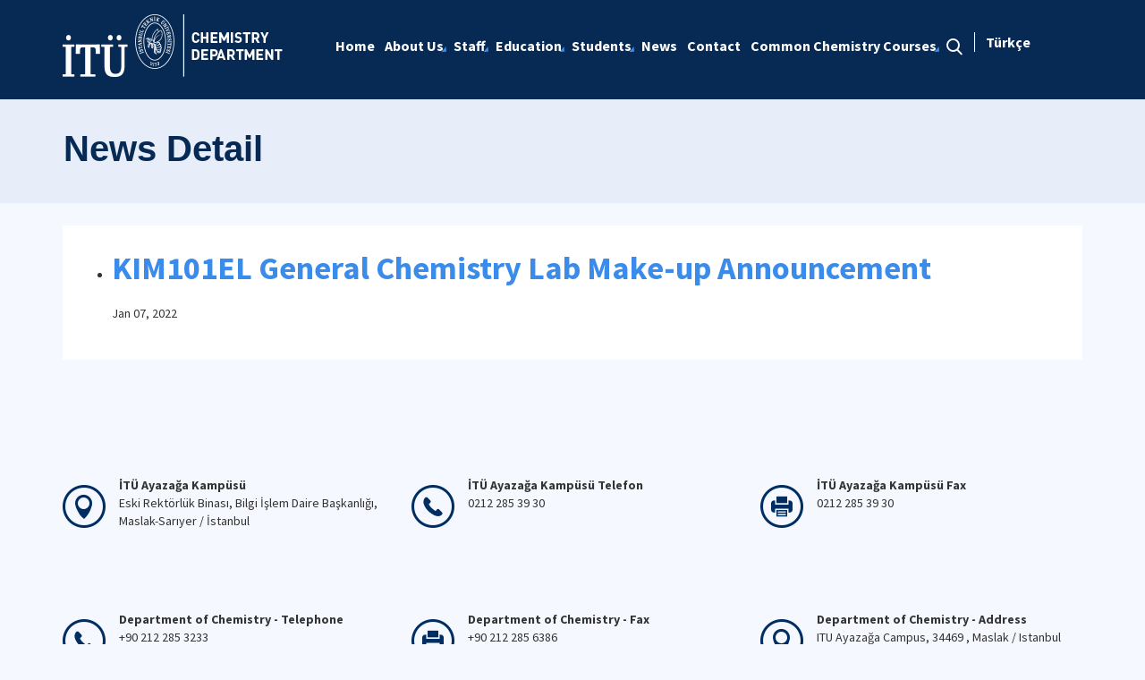

--- FILE ---
content_type: text/html; charset=utf-8
request_url: https://kimya.itu.edu.tr/en/news-detail
body_size: 9475
content:



<html lang="en">

<head><meta charset="utf-8" /><meta http-equiv="X-UA-Compatible" content="IE=edge" /><meta name="viewport" content="width=device-width, initial-scale=1, shrink-to-fit=no" /><title>
	News Detail
</title><link href="https://fonts.googleapis.com/css?family=Source+Sans+Pro:300,400,600,700,900&amp;subset=latin-ext" rel="stylesheet" /><link rel="stylesheet" href="/Sitefinity/WebsiteTemplates/MozaikV3/App_Themes/MozaikV3Template/Assets/css/bundle-layout.min.css" />
	<script src="/Sitefinity/WebsiteTemplates/MozaikV3/App_Themes/MozaikV3Template/Assets/js/bundle-main.min.js"></script>
	<link rel="stylesheet" href="/Sitefinity/WebsiteTemplates/MozaikV3/App_Themes/MozaikV3Template/custom/css/style.css" /><meta property="og:title" content="News Detail" /><meta property="og:url" content="https://kimya.itu.edu.tr/en/news-detail" /><meta property="og:type" content="website" /><meta property="og:site_name" content="Kimya B&#246;l&#252;m&#252;" /><meta name="Generator" content="Sitefinity 12.2.7200.0 PE" /><link rel="canonical" href="https://kimya.itu.edu.tr/en/news-detail" /><link href="/Telerik.Web.UI.WebResource.axd?d=PMrIT5dOWaVYIcpFWUE4nGpr0rgt9L5WRaBpn4KpH85JLjUdVZcAIgO9iy3eSiRzH1l4cmUqK27daTLyiDADBPtg7Xs30XJkwTepDe6Z2-GM6KPgLbNkYmnhegQszLWt0&amp;t=637844425335746057&amp;compress=0&amp;_TSM_CombinedScripts_=%3b%3bTelerik.Web.UI%2c+Version%3d2019.3.917.45%2c+Culture%3dneutral%2c+PublicKeyToken%3d121fae78165ba3d4%3aen%3acb7ecd12-8232-4d4a-979d-f12706320867%3a580b2269%3aeb8d8a8e" type="text/css" rel="stylesheet" /><link href="/Sitefinity/WebsiteTemplates/MozaikV3/App_Themes/MozaikV3Template/global/custom.css?v=637677516051283961" type="text/css" rel="stylesheet" /></head>

<body>
	<form method="post" action="./news-detail" id="form1">
<div class="aspNetHidden">
<input type="hidden" name="ctl08_TSM" id="ctl08_TSM" value="" />
<input type="hidden" name="ctl09_TSSM" id="ctl09_TSSM" value="" />
<input type="hidden" name="__EVENTTARGET" id="__EVENTTARGET" value="" />
<input type="hidden" name="__EVENTARGUMENT" id="__EVENTARGUMENT" value="" />
<input type="hidden" name="__VIEWSTATE" id="__VIEWSTATE" value="XNEg2ZakqwOn4C2FFsBPCW/JaYr1yDlo/yv5soEXbC7En+GG4gfOcinVY/JnUsyOU8AYlwY1PhdlUwkZVk8SkG9GOBu4ZlWdP6eB6H4wFf2wmWdbfW/APbiIO5NxxVgIfDxn44Ovj7yYaqB2OEBLx4AOrB/1T00SVGAx7xQ7sk9UzhSH7n0dNyE8pYhOsvFLYi/NXFRpOU1Li5Y4Rn+/b9FlRYLxgOopRQh4m1xtl0kJm0Qitv5s1d4M3A3uFeSGogznO3Qh2iAnMkwmFX3VYy59jYAileCa6ShIvdilVqBlEx+qIlMvGezA02voi4TTLlu69M4O3iE8qiAHivZreT6e1YN23OQtcKjFUVf1SmQEyGrG+CGgB0/vzCMydhQcai87/vmnxq/lWuNRZgrSAM2fwTDy1rSyVJUQG5FcTg8043CgiheQOVRO9LGta4b9" />
</div>

<script type="text/javascript">
//<![CDATA[
var theForm = document.forms['form1'];
if (!theForm) {
    theForm = document.form1;
}
function __doPostBack(eventTarget, eventArgument) {
    if (!theForm.onsubmit || (theForm.onsubmit() != false)) {
        theForm.__EVENTTARGET.value = eventTarget;
        theForm.__EVENTARGUMENT.value = eventArgument;
        theForm.submit();
    }
}
//]]>
</script>


<script src="/WebResource.axd?d=pynGkmcFUV13He1Qd6_TZGyoe7-OLSMREAMlWCV5gL0Q9SOMTCxyq_eJxk5X1lLY0SMGttfJIjhomKPAx1Uajg2&amp;t=637811837229275428" type="text/javascript"></script>


<script type="text/javascript">
//<![CDATA[
var __cultureInfo = {"name":"en","numberFormat":{"CurrencyDecimalDigits":2,"CurrencyDecimalSeparator":".","IsReadOnly":true,"CurrencyGroupSizes":[3],"NumberGroupSizes":[3],"PercentGroupSizes":[3],"CurrencyGroupSeparator":",","CurrencySymbol":"$","NaNSymbol":"NaN","CurrencyNegativePattern":0,"NumberNegativePattern":1,"PercentPositivePattern":1,"PercentNegativePattern":1,"NegativeInfinitySymbol":"-∞","NegativeSign":"-","NumberDecimalDigits":2,"NumberDecimalSeparator":".","NumberGroupSeparator":",","CurrencyPositivePattern":0,"PositiveInfinitySymbol":"∞","PositiveSign":"+","PercentDecimalDigits":2,"PercentDecimalSeparator":".","PercentGroupSeparator":",","PercentSymbol":"%","PerMilleSymbol":"‰","NativeDigits":["0","1","2","3","4","5","6","7","8","9"],"DigitSubstitution":1},"dateTimeFormat":{"AMDesignator":"AM","Calendar":{"MinSupportedDateTime":"\/Date(-62135596800000)\/","MaxSupportedDateTime":"\/Date(253402289999999)\/","AlgorithmType":1,"CalendarType":1,"Eras":[1],"TwoDigitYearMax":2029,"IsReadOnly":true},"DateSeparator":"/","FirstDayOfWeek":0,"CalendarWeekRule":0,"FullDateTimePattern":"dddd, MMMM d, yyyy h:mm:ss tt","LongDatePattern":"dddd, MMMM d, yyyy","LongTimePattern":"h:mm:ss tt","MonthDayPattern":"MMMM d","PMDesignator":"PM","RFC1123Pattern":"ddd, dd MMM yyyy HH\u0027:\u0027mm\u0027:\u0027ss \u0027GMT\u0027","ShortDatePattern":"M/d/yyyy","ShortTimePattern":"h:mm tt","SortableDateTimePattern":"yyyy\u0027-\u0027MM\u0027-\u0027dd\u0027T\u0027HH\u0027:\u0027mm\u0027:\u0027ss","TimeSeparator":":","UniversalSortableDateTimePattern":"yyyy\u0027-\u0027MM\u0027-\u0027dd HH\u0027:\u0027mm\u0027:\u0027ss\u0027Z\u0027","YearMonthPattern":"MMMM yyyy","AbbreviatedDayNames":["Sun","Mon","Tue","Wed","Thu","Fri","Sat"],"ShortestDayNames":["Su","Mo","Tu","We","Th","Fr","Sa"],"DayNames":["Sunday","Monday","Tuesday","Wednesday","Thursday","Friday","Saturday"],"AbbreviatedMonthNames":["Jan","Feb","Mar","Apr","May","Jun","Jul","Aug","Sep","Oct","Nov","Dec",""],"MonthNames":["January","February","March","April","May","June","July","August","September","October","November","December",""],"IsReadOnly":true,"NativeCalendarName":"Gregorian Calendar","AbbreviatedMonthGenitiveNames":["Jan","Feb","Mar","Apr","May","Jun","Jul","Aug","Sep","Oct","Nov","Dec",""],"MonthGenitiveNames":["January","February","March","April","May","June","July","August","September","October","November","December",""]},"eras":[1,"A.D.",null,0]};//]]>
</script>

<script src="/Telerik.Web.UI.WebResource.axd?_TSM_HiddenField_=ctl08_TSM&amp;compress=0&amp;_TSM_CombinedScripts_=%3b%3bSystem.Web.Extensions%2c+Version%3d4.0.0.0%2c+Culture%3dneutral%2c+PublicKeyToken%3d31bf3856ad364e35%3aen%3a5bc44d53-7cae-4d56-af98-205692fecf1f%3aea597d4b%3ab25378d2%3bTelerik.Web.UI%2c+Version%3d2019.3.917.45%2c+Culture%3dneutral%2c+PublicKeyToken%3d121fae78165ba3d4%3aen%3acb7ecd12-8232-4d4a-979d-f12706320867%3aa1a4383a%3bTelerik.Sitefinity%2c+Version%3d12.2.7200.0%2c+Culture%3dneutral%2c+PublicKeyToken%3db28c218413bdf563%3aen%3a69f7f411-db5d-4f58-8ffa-4a9e263f780b%3a721addc%3bTelerik.Web.UI%2c+Version%3d2019.3.917.45%2c+Culture%3dneutral%2c+PublicKeyToken%3d121fae78165ba3d4%3aen%3acb7ecd12-8232-4d4a-979d-f12706320867%3a16e4e7cd%3af7645509%3addbfcb67%3bTelerik.Sitefinity%2c+Version%3d12.2.7200.0%2c+Culture%3dneutral%2c+PublicKeyToken%3db28c218413bdf563%3aen%3a69f7f411-db5d-4f58-8ffa-4a9e263f780b%3a41f6c3a7" type="text/javascript"></script>
<div class="aspNetHidden">

	<input type="hidden" name="__VIEWSTATEGENERATOR" id="__VIEWSTATEGENERATOR" value="E110EF10" />
</div><script type="text/javascript">
//<![CDATA[
Sys.WebForms.PageRequestManager._initialize('ctl00$ctl08', 'form1', [], [], [], 90, 'ctl00');
//]]>
</script>
<input type="hidden" name="ctl00$ctl08" id="ctl08" />
<script type="text/javascript">
//<![CDATA[
Sys.Application.setServerId("ctl08", "ctl00$ctl08");
Sys.Application._enableHistoryInScriptManager();
//]]>
</script>

		<div class="wrapper" data-page="newslist">

			<!--Header Start-->
			<div class="header">
				<div class="header__inner">
					<div class="header__search">
						<div class="container">
							<div class="input-group">
								<span class="input-group-addon">
									<i class="icon-search"></i>
								</span>
								<input type="text" class="form-control" placeholder="ARANACAK KELİMEYİ ARAMA ALANINA YAZIN">
								<span class="input-group-addon close-search">
									<i class="icon-close"></i>
								</span>
							</div>
						</div>
					</div>

					<div class="navbar-top">
						<div class="container">
							<div class="row">
								<div class="col-12 col-md-3 col-lg-3">
									


								</div>
								<div class="col-12 col-md-9 col-lg-9">
									

								</div>

							</div>
						</div>
					</div>

					<div class="header__nav">
						<div class="container">
							<div class="row">
								<div class="col-xs-6 col-md-2 col-lg-3">
									

<div >
    <div class="sfContentBlock sf-Long-text" ><div class="sfContentBlock">
<a href="/en/home" class="header__logo hidden-xs">
<img src="/images/librariesprovider22/default-album/kimya-en-b.png?sfvrsn=b83071d6_0" alt="Kimya-EN-B" title="Kimya-EN-B" data-displaymode="Original" />&nbsp;</a>
<a href="/en/home" class="header__logo visible-xs">
<img src="/images/librariesprovider22/default-album/kimya-en-k.png?sfvrsn=e9351ec8_0" data-displaymode="Original" alt="Kimya-EN-K" title="Kimya-EN-K" />&nbsp;
</a>
</div></div>    
</div>
									
								</div>
								<div class="col-xs-6 col-md-10 col-lg-9">
									<div class="row menu_row clearfix">
										<div class="col-xs-9 col-md-10">
											



<div class="header__main-menu">
    
    
    
    

    <ul id="cphNavigation_TC4BE29C3001_ctl00_ctl00_navigationUl" class="sfNavHorizontalDropDown sfNavList">
        
                      <li class=>

                        
                          <a href="/en"><span>Home</span></a>
                          
                            
                        </li>
                    
                      <li class=has-submenu>

                        
                          <a href="/en/about-us"><span>About Us</span></a>
                          <em class='hidden-lg icon-circle-arrow-down'></em>
                            <ul id="cphNavigation_TC4BE29C3001_ctl00_ctl00_ctl02_ctl01_childNodesContainer">
                      <li class=>

                        
                          <a href="/en/about-us/about-chemistry-department"><span>About Chemistry Department</span></a>
                          
                            
                        </li>
                    
                      <li class=>

                        
                          <a href="/en/about-us/mission-and-vision"><span>Mission and Vision</span></a>
                          
                            
                        </li>
                    
                      <li class=>

                        
                          <a href="/en/about-us/history"><span>History</span></a>
                          
                            
                        </li>
                    
                      <li class=>

                        
                          <a href="/en/about-us/chairmans-office"><span>Chairman's Office</span></a>
                          
                            
                        </li>
                    </ul>
                        </li>
                    
                      <li class=has-submenu>

                        
                          <a href="/en/staff"><span>Staff</span></a>
                          <em class='hidden-lg icon-circle-arrow-down'></em>
                            <ul id="cphNavigation_TC4BE29C3001_ctl00_ctl00_ctl02_ctl02_childNodesContainer">
                      <li class=>

                        
                          <a href="/en/staff/academic-staff"><span>Academic Staff</span></a>
                          
                            
                        </li>
                    
                      <li class=>

                        
                          <a href="/en/staff/administrative-and-technical-staff"><span> Administrative and Technical Staff</span></a>
                          
                            
                        </li>
                    </ul>
                        </li>
                    
                      <li class=has-submenu>

                        
                          <a href="/en/education"><span>Education</span></a>
                          <em class='hidden-lg icon-circle-arrow-down'></em>
                            <ul id="cphNavigation_TC4BE29C3001_ctl00_ctl00_ctl02_ctl03_childNodesContainer">
                      <li class=>

                        
                          <a href="/en/education/course-plans"><span>Course Plans</span></a>
                          
                            
                        </li>
                    
                      <li class=has-submenu>

                        
                          <a href="/en/education/semester-courses"><span>Semester Courses</span></a>
                          <em class='hidden-lg icon-circle-arrow-down'></em>
                            <ul id="cphNavigation_TC4BE29C3001_ctl00_ctl00_ctl02_ctl03_ctl02_childNodesContainer">
                      <li class=>

                        
                          <a href="/en/education/semester-courses/undergraduate-semester-courses"><span>Undergraduate Semester Courses</span></a>
                          
                            
                        </li>
                    
                      <li class=>

                        
                          <a href="/en/education/semester-courses/graduate-semester-courses"><span>Graduate Semester Courses</span></a>
                          
                            
                        </li>
                    
                      <li class=>

                        
                          <a href="/en/education/semester-courses/pst-semester-courses"><span>PST Semester Courses</span></a>
                          
                            
                        </li>
                    </ul>
                        </li>
                    
                      <li class=>

                        
                          <a href="/en/education/course-syllabus-forms"><span>Course Syllabus Forms</span></a>
                          
                            
                        </li>
                    
                      <li class=>

                        
                          <a href="/en/education/itu-kimya-otomasyon" target="_blank"><span>İTÜ Kimya Otomasyon</span></a>
                          
                            
                        </li>
                    
                      <li class=>

                        
                          <a href="/en/education/accreditation-support"><span>Accreditation Support</span></a>
                          
                            
                        </li>
                    </ul>
                        </li>
                    
                      <li class=has-submenu>

                        
                          <a href="/en/students"><span>Students</span></a>
                          <em class='hidden-lg icon-circle-arrow-down'></em>
                            <ul id="cphNavigation_TC4BE29C3001_ctl00_ctl00_ctl02_ctl04_childNodesContainer">
                      <li class=>

                        
                          <a href="/en/students/erasmus"><span>Erasmus</span></a>
                          
                            
                        </li>
                    </ul>
                        </li>
                    
                      <li class=>

                        
                          <a href="/en/news"><span>News</span></a>
                          
                            
                        </li>
                    
                      <li class=>

                        
                          <a href="/en/contact-us"><span>Contact</span></a>
                          
                            
                        </li>
                    
                      <li class=has-submenu>

                        
                          <a href="/en/common-chemistry-courses"><span>Common Chemistry Courses</span></a>
                          <em class='hidden-lg icon-circle-arrow-down'></em>
                            <ul id="cphNavigation_TC4BE29C3001_ctl00_ctl00_ctl02_ctl07_childNodesContainer">
                      <li class=>

                        
                          <a href="/en/common-chemistry-courses/kim-101-101e"><span>KIM 101/101E</span></a>
                          
                            
                        </li>
                    
                      <li class=has-submenu>

                        
                          <a href="/en/common-chemistry-courses/kim101el"><span>KIM101EL</span></a>
                          <em class='hidden-lg icon-circle-arrow-down'></em>
                            
                        </li>
                    </ul>
                        </li>
                    
              <li class="search hidden-xs hidden-sm hidden-md">
                                                <a href="#">
                                                    <span>
                                                        <i class="icon-search"></i>
                                                    </span>
                                                </a>
                                            </li>
    </ul>
</div>


										</div>
										<div class="col-xs-3 col-md-2">
											
<div id="cphLanguage_TC4BE29C3002" class="lang-switch">
	<div id="cphLanguage_TC4BE29C3002_ctl00_ctl00_controlWrapper">

    

    
                
                        <ul class="sflanguagesHorizontalList">
                    
                        <li id="cphLanguage_TC4BE29C3002_ctl00_ctl00_languagesRepeater_horizontal_langHolder_0" class="sflanguageItem sflang_tr">
                            <a href="../haberdetay" id="cphLanguage_TC4BE29C3002_ctl00_ctl00_languagesRepeater_horizontal_langLink_0" class="sflanguageLnk" lang="tr"><span id="cphLanguage_TC4BE29C3002_ctl00_ctl00_languagesRepeater_horizontal_langName_0">Türkçe</span></a>
                        </li>
                    
                        </ul>
                    
            
</div>

</div>
										</div>
									</div>
									

									<div class="header__mobile">
										<a href="#" class="search">
											<i class="icon-search"></i>
										</a>
										<a href="javascript:;" class="js-mobile-menu">
											<i></i>
										</a>
									</div>
								</div>
							</div>
						</div>
					</div>

				</div>



			</div>
			<!--Header End-->

			<!--Sticy Social Link Start-->
			


			
			<!--Sticy Social Link End-->


			<!--Page Title Start-->
			
<div id="cphpageTitle_TC4BE29C3003">
	
  <div class="page-title">
    <div class="container">
    <div class="sfBreadcrumbWrp">
    <span id="cphpageTitle_TC4BE29C3003_ctl00_ctl00_BreadcrumbLabel" class="sfBreadcrumbLabel" style="display:none;"></span>
    <div id="ctl00_cphpageTitle_TC4BE29C3003_ctl00_ctl00_Breadcrumb" class="RadSiteMap RadSiteMap_Default">
		<!-- 2019.3.917.45 --><ul class="rsmFlow rsmLevel rsmOneLevel">
			<li class="rsmItem sfBreadcrumbNavigation"><a class="rsmLink" href="home">Home</a><span class='sfBreadcrumbNodeSeparator'>/</span></li> <li class="rsmItem sfNoBreadcrumbNavigation"><a class="rsmLink" href="javascript: void(0)">News Detail</a></li>
		</ul><input id="ctl00_cphpageTitle_TC4BE29C3003_ctl00_ctl00_Breadcrumb_ClientState" name="ctl00_cphpageTitle_TC4BE29C3003_ctl00_ctl00_Breadcrumb_ClientState" type="hidden" />
	</div>
</div>
    </div>
  </div>

</div>
			<!--Page Title End-->


			<div class="main-container">

				<!--Breadcrumb Start-->
				



				<div class="content-area news">
					<div class="row">
						
 

        <ul class="sfnewsList sfnewsListTitleDate sflist">
            
        <li class="sfnewsListItem sflistitem">
            <h2 class="sfnewsTitle sftitle" data-sf-provider='newsProvider21'  data-sf-id='82531c82-5301-491a-9189-f6213d359607' data-sf-type="Telerik.Sitefinity.News.Model.NewsItem">
                <a data-sf-field="Title" data-sf-ftype="ShortText" href="news-detail/2022/01/07/kim101el-general-chemistry-lab-make-up-announcement">KIM101EL General Chemistry Lab Make-up Announcement</a>
            </h2>
            <div class="sfnewsMetaInfo sfmetainfo">
                Jan 07, 2022
                
                
                
            </div>
        </li>
    
        </ul>
    <input id="ctl00_cphTitle_C001_newsFrontendList_ctl00_ctl00_NewsList_ClientState" name="ctl00_cphTitle_C001_newsFrontendList_ctl00_ctl00_NewsList_ClientState" type="hidden" /><span id="ctl00_cphTitle_C001_newsFrontendList_ctl00_ctl00_NewsList" style="display:none;"></span>

<span></span>
						

						<div class="col-xs-12">
							<!--ITU Etkinlikler Carousel Start-->
							<div class="etkinlik-carousel owl-carousel owl-theme">
								

								
							</div>
							<!--ITU Etkinlikler Carousel End-->
						</div>

					</div>

					<div class="row">
						<div class="col-md-3 col-lg-3">
							


							

							
						</div>
						<div class="col-md-9 col-lg-9">


							


							


							
						</div>


					</div>

				</div>
			</div>

			<!--Footer Start-->
			
<div class='sfContentBlock'><div class="footer__top"><div class="container"><div class="row address"><div class="col-xs-12 col-md-4"><div class="address__item"><em class="icon-location"></em><p><strong>İT&Uuml; Ayazağa Kamp&uuml;s&uuml;</strong> Eski Rekt&ouml;rl&uuml;k Binası, Bilgi İşlem Daire Başkanlığı, Maslak-Sarıyer / İstanbul</p></div></div><div class="col-xs-12 col-md-4"><div class="address__item"><em class="icon-phone"></em><p><strong>İT&Uuml; Ayazağa Kamp&uuml;s&uuml; Telefon</strong>0212 285 39 30</p></div></div><div class="col-xs-12 col-md-4"><div class="address__item"><em class="icon-fax"></em><p><strong>İT&Uuml; Ayazağa Kamp&uuml;s&uuml; Fax</strong>0212 285 39 30</p></div></div></div></div></div>

</div>
<div >
    <div class="sfContentBlock sf-Long-text" ><div class="footer__top" style="text-align: left;">
<div class="container">
<div class="row address">
<div class="col-xs-12 col-md-4" style="text-align: left;">
<div class="address__item"> <em class="icon-phone"></em>
<p><strong>Department of Chemistry - Telephone</strong> +90 212 285 3233</p>
</div>
</div>
<div class="col-xs-12 col-md-4" style="text-align: left;">
<div class="address__item"> <em class="icon-fax"></em>
<p><strong>Department of Chemistry - Fax</strong> +90 212 285 6386</p>
</div>
</div>
<div class="col-xs-12 col-md-4">
<div class="address__item"> <em class="icon-location"></em>
<p style="text-align: left;"><strong>Department of Chemistry - Address</strong> ITU Ayazağa Campus, 34469 , Maslak / Istanbul</p>
</div>
</div>
</div>
</div>
</div></div>    
</div>
			<div class="footer">

				<!--Footer Top Start-->

				


				<!-- <div class="footer__top">
        <div class="container">
          <div class="row">
            <div class="col-xs-12 col-sm-6 col-md-6 col-lg-7 col-xl-8">
              <h2>İTÜ E-Bülten</h2>
              <div class="form">
                <div class="row">
                  <div class="col-xs-12 col-sm-10 col-md-8 col-xl-6">
                    <div class="input-group input-group-lg">
                      <input type="text" name="ebulten" id="" class="form-control" placeholder="E-mail adresinizi girin">
                      <span class="input-group-btn">
                        <input type="button" value="Gönder" class="btn btn-primary">
                      </span>
                    </div>
                  </div>
                </div>
              </div>
            </div>

            <div class="col-xs-12 col-sm-6 col-md-6 col-lg-5 col-xl-4">
              <h2>İTÜ Mobil Uygulaması</h2>
              <div class="download-buttons clearfix">
                <div class="row">
                  <div class="col-xs-6 col-sm-6 col-md-6">
                    <a href="javascript:;" target="_blank" class="clearfix">
                      <span>
                        <i class="icon-apple-app"></i>
                        <span class="hidden-xs">Download on the
                          <br> </span>APP STORE</span>
                    </a>
                  </div>
                  <div class="col-xs-6 col-sm-6 col-md-6">
                    <a href="javascript:;" target="_blank" class="clearfix">
                      <span>
                        <i class="icon-google-app"></i>
                        <span class="hidden-xs">GET IT ON
                          <br>
                        </span> GOOGLE PLAY</span>
                    </a>
                  </div>
                </div>
              </div>
            </div>
          </div>
        </div>
      </div> -->
				<!--Footer Top End-->

				<!--Footer Middle Start-->
				
<div class='sfContentBlock'><div class="footer__middle">
<div class="map-container">
<div class="container">
<div class="row">
<div class="col-xs-12">
<div class="text-container">
<h2>İT&Uuml; Ayazağa Campus</h2>
<p>Rectorate Annex Building, Center for Excellence in Education, <br />
34469, Maslak Sarıyer / İstanbul&nbsp;</p>
</div>
</div>
</div>
</div>
<div id="footermapcanvas"> <iframe src="https://www.google.com/maps/embed?pb=!1m18!1m12!1m3!1d9823.956833130755!2d29.018990150940997!3d41.10696280868815!2m3!1f0!2f0!3f0!3m2!1i1024!2i768!4f13.1!3m3!1m2!1s0x14cab5b422cd0e6d%3A0x2aa2516276573e30!2zxLBUw5wgTUVNICjEsFTDnCBFxJ9pdGltZGUgTcO8a2VtbWVsaXlldCBNZXJrZXppKQ!5e0!3m2!1str!2str!4v1704452970657!5m2!1str!2str" width="100%" height="500" frameborder="0" style="border: 0px;"></iframe></div>
</div>
</div>

</div>
<div >
    <div class="sfContentBlock sf-Long-text" ><div class="footer__middle">
<div class="map-container">
<div class="container">
<div class="row">
<div class="col-xs-12">
<div class="text-container">
<h2>İT&Uuml; Ayazağa Campus</h2>
<p>Faculty of Science and Letters <br />
Department of Chemistry, Maslak 34469, İstanbul</p>
<h3>+90 212 285 3233</h3>
</div>
</div>
</div>
</div>
<div id="footermapcanvas"><iframe src="https://www.google.com/maps/embed?pb=!1m14!1m8!1m3!1d12025.128513673046!2d29.0261674!3d41.1065291!3m2!1i1024!2i768!4f13.1!3m3!1m2!1s0x0%3A0x3ce82d4a62f761dd!2zxLBUw5wgS2lteWEgQsO2bMO8bcO8!5e0!3m2!1str!2str!4v1603873075787!5m2!1str!2str" style="border:0;" aria-hidden="false" tabindex="0" width="100%" height="500" frameborder="0"></iframe></div>
</div>
</div></div>    
</div>
				
				<!--Footer Middle End-->

				<!--Footer Bottom Start-->
				
<div class='sfContentBlock'><div class="footer__bottom">
<div class="container">
<div class="row">
<div class="col-xs-12 col-md-6 col-md-push-6 footer__social">
<div class="footer__social-list"> <a href="https://www.facebook.com/itu1773" target="_blank" class="footer__social-list-item"> <span class="icon-facebook"></span> </a> <a href="https://twitter.com/itu1773" target="_blank" class="footer__social-list-item"> <span class="icon-twitter"></span> </a> <a href="https://www.youtube.com/itu1773" target="_blank" class="footer__social-list-item"> <span class="icon-youtube"></span> </a> <a href="https://www.instagram.com/itu1773/" target="_blank" class="footer__social-list-item"> <span class="icon-instagram"></span> </a> <a href="https://www.linkedin.com/school/istanbul-technical-university/?originalSubdomain=tr" target="_blank" class="footer__social-list-item"><span class="icon-linkedin"></span> </a> </div>
</div>
<div class="col-xs-12 col-md-6 col-md-pull-6 footer__copyright">
<p>İT&Uuml; Bilgi İşlem Daire Başkanlığı &copy; 2020</p>
</div>
</div>
</div>
</div>

</div>
<div >
    <div class="sfContentBlock sf-Long-text" ><div class="footer__bottom">
<div class="container">
<div class="row">
<div class="col-xs-12 col-md-4">
<a href="https://www.itu.edu.tr/en"><img alt="" src="/Sitefinity/WebSiteTemplates/MozaikV3/App_Themes/MozaikV3Template/Assets/images/logo_footer.png" /></a>
</div>
<div class="col-xs-12 col-md-4 col-md-push-4 footer__social">
<div class="footer__social-list"><a href="https://www.facebook.com/itu1773" target="_blank" class="footer__social-list-item"> <em class="icon-facebook"></em></a> <a href="https://twitter.com/itu1773" target="_blank" class="footer__social-list-item"> <em class="icon-twitter"></em></a> <a href="https://www.youtube.com/itu1773" target="_blank" class="footer__social-list-item"> <em class="icon-youtube"></em></a> <a href="https://www.instagram.com/itu1773/" target="_blank" class="footer__social-list-item"> <em class="icon-instagram"></em></a> <a href="https://www.linkedin.com/school/itu1773" target="_blank" class="footer__social-list-item"><em class="icon-linkedin"></em></a> </div>
</div>
<div class="col-xs-12 col-md-4 col-md-pull-4 footer__copyright">
<p>İT&Uuml; Information Technologies Directorate &copy; <span id="siteYear">2024</span></p>
</div>
</div>
</div>
</div></div>    
</div>
				
				<!--Footer Bottom End-->

			</div>
			<!--Footer End-->

		</div>
	

<script type="text/javascript">
//<![CDATA[
window.__TsmHiddenField = $get('ctl08_TSM');//]]>
</script>
<script type="text/javascript">$(document).ready(function() {

var date = new Date();

$("#siteYear").html(date.getFullYear());

});</script>
<script type="text/javascript">
//<![CDATA[
;(function() {
                        function loadHandler() {
                            var hf = $get('ctl09_TSSM');
                            if (!hf._RSSM_init) { hf._RSSM_init = true; hf.value = ''; }
                            hf.value += ';Telerik.Web.UI, Version=2019.3.917.45, Culture=neutral, PublicKeyToken=121fae78165ba3d4:en:cb7ecd12-8232-4d4a-979d-f12706320867:580b2269:eb8d8a8e';
                            Sys.Application.remove_load(loadHandler);
                        };
                        Sys.Application.add_load(loadHandler);
                    })();Sys.Application.add_init(function() {
    $create(Telerik.Web.UI.RadSiteMap, null, null, null, $get("ctl00_cphpageTitle_TC4BE29C3003_ctl00_ctl00_Breadcrumb"));
});
Sys.Application.add_init(function() {
    $create(Telerik.Web.UI.RadListView, {"UniqueID":"ctl00$cphTitle$C001$newsFrontendList$ctl00$ctl00$NewsList","_clientSettings":{"DataBinding":{"ItemPlaceHolderID":"ctl00_cphTitle_C001_newsFrontendList_ctl00_ctl00_NewsList_ItemsContainer","DataService":{}}},"_virtualItemCount":1,"clientStateFieldID":"ctl00_cphTitle_C001_newsFrontendList_ctl00_ctl00_NewsList_ClientState","renderMode":1}, null, null, $get("ctl00_cphTitle_C001_newsFrontendList_ctl00_ctl00_NewsList"));
});
Sys.Application.add_init(function() {
    $create(Telerik.Sitefinity.Web.UI.UserPreferences, {"_timeOffset":"10800000","_userBrowserSettingsForCalculatingDates":true,"timeZoneDisplayName":"(UTC+03:00) Istanbul","timeZoneId":"Turkey Standard Time"}, null, null);
});
//]]>
</script>
</form>
</body>

</html>
